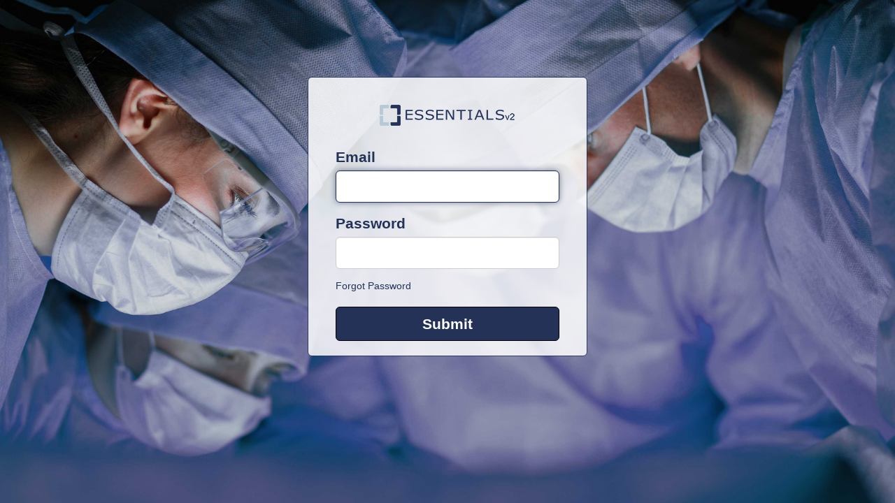

--- FILE ---
content_type: text/html; charset=utf-8
request_url: https://contactus.surgerypartners.com/Shell/SignIn
body_size: 5728
content:
<!DOCTYPE html>

<title></title>
<html>

<head>
    <meta name="theme-color" content="#ffffff">
    <meta charset="utf-8" />
    <meta lang="en" />
    <meta name="viewport" content="width=device-width">
    <meta name="msapplication-config" content="/Content/favicon/shell/browserconfig.xml">
    <meta name="theme-color" content="#ffffff">


    <!--deployment-section linked-assets-favicon {-->
        <link rel="icon" type="image/png" sizes="32x32" href="/Content/favicon/shell/favicon-32x32-20230414120404264000.png">
        <link rel="icon" type="image/png" sizes="16x16" href="/Content/favicon/shell/favicon-16x16-20230414120404264000.png">
        <link rel="manifest" href="/Content/favicon/shell/manifest-20230414120404264000.json">
        <link rel="mask-icon" href="/Content/favicon/shell/safari-pinned-tab-20230414120404264000.svg" color="#5bbad5">
        <link rel="shortcut icon" href="/Content/favicon/shell/favicon-2-20230414120404264000.ico">
    <!--}-->

    <!--deployment-section linked-assets-shell {-->
    <link href="https://fonts.googleapis.com/css?family=Open+Sans" rel="stylesheet">
    <link href="/Content/style/shell/animate.min-20230414120404264000.css" rel="stylesheet" />
    <link href="/Content/style/shell/bootstrap.min-20230414120404264000.css" rel="stylesheet" />
    <link href="/Content/style/shell/font-awesome.min-20230414120404264000.css" rel="stylesheet" />
    <link href="/Content/style/shell/toastr.min-20230414120404264000.css" rel="stylesheet" />
    <link href="/Content/style/shell/essentials.min-20230414120404264000.css" rel="stylesheet" />
    <link href="/Content/style/shell/shell.min-20230414120404264000.css" rel="stylesheet" />
    <link href="/Content/style/shell/shell-webpack-styles-20230414120404264000.css" rel="stylesheet" />
    <!--}-->

    
    <link href="/Content/style/shell/sign-in.min.css" rel="stylesheet" />

</head>
<body>
    <span id="top-of-page" class="shell-section"></span>



    <div id="shell-header" class="shell-section">
        <div class="container-fluid" id="shell-header-top">
            <div>

                            </div>
        </div>
        

    </div>
    
    <div id="body-content" class="container-fluid">
        

<div id="sign-in-page">
    <div id="background-overlay"></div>
    <div id="inner-page">
        <div id="logo">
            <a href="/">
                <img src="/Content/images/shell/essentials-logo-v3.png" />
            </a>
        </div>

<form action="/Shell/SignIn" method="post">                <div class="form-group form-group-lg">
                    <label class="shell-large-label" for="sign-in-user">Email</label>
                    <input id="sign-in-user" class="form-control" required name="username" type="email" autofocus="" />
                </div>
                <div class="form-group form-group-lg">
                    <label class="shell-large-label">
                        Password
                    </label>
                    <input class="form-control" required name="password" type="password" />
                </div>
                <div><a href="/Shell/ResetPassword">Forgot Password</a></div>
                <button id="sign-in-btn"
                        type="submit"
                        value="Sign In"
                        class="btn btn-lg btn-block btn-default">
                    Submit
                </button>
</form>    </div>
</div>



    </div>

    <div id="scroll-to-top-button-fixed" class="shell-section">
        <div class="container-fluid">
            <button id="scroll-to-top-button" class="animated" title="Go to top"><i class="fa fa-angle-up fa-2x" aria-hidden="true"></i></button>
        </div>
    </div>
    
    <div class="shell modal fade shell-section" id="tracing-modal" tabindex="-1" role="dialog" aria-labelledby="tracingModal">
    <div class="modal-dialog modal-lg" role="document">
        <div class="modal-content">
            <div class="modal-header">
                <div id="trace-buttons">
                    <button class="btn-download-trace btn btn-default">Download</button>
                    <button class="btn-clear-trace btn btn-default">Clear</button>
                    <button class="btn btn-default" data-dismiss="modal">Dismiss</button>
                </div>
                <div id="header-and-close">
                    <button type="button" class="close" data-dismiss="modal" aria-label="Close"><span aria-hidden="true">&times;</span></button>
                    <h3 class="modal-title">Tracing</h3>
                </div>
            </div>
            <div class="modal-body">
                <div id="trace-message-stack">
 
                </div>
            </div>
        </div>
    </div>
</div>
    

    


    <!--deployment-section scripts{-->
    <script src="/node_modules/jquery/dist/jquery.min-20230414120404264000.js"></script>
    <script src="/node_modules/bootstrap/dist/js/bootstrap.min-20230414120404264000.js"></script>
    <script src="/node_modules/jquery-scroll-lock/dist/jquery-scrollLock.min-20230414120404264000.js"></script>
    <script src="/node_modules/tether/dist/js/tether.min-20230414120404264000.js"></script>
    <script src="/node_modules/js-cookie/src/js.cookie-20230414120404264000.js"></script>
    <script src="/node_modules/toastr/toastr-20230414120404264000.js"></script>
    <script src="/Scripts/shell/webpack-output/shell-bundle-20230414120404264000.js"></script>
    <!--}-->

    
    <script type="text/javascript">
        $("#sign-out").on("click", function (e) {
            e.preventDefault();
            window.location.href = "/Shell/SignOut";
        });
    </script>

</body>
</html>

--- FILE ---
content_type: text/css
request_url: https://contactus.surgerypartners.com/Content/style/shell/essentials.min-20230414120404264000.css
body_size: 1258
content:
.temporary-link{text-decoration:none;color:#243257;position:fixed;bottom:0;right:0;}h1,h2,h3,h4,h5,h6{color:#243257;}.text-muted{color:#262626;}.badge{background:#243257 !important;color:#fff !important;}blockquote footer,blockquote small,blockquote .small,.form-control{color:#000;}.dropdown-menu>li>a{color:#000;}.nav-tabs>li.active>a,.nav-tabs>li.active>a:hover,.nav-tabs>li.active>a:focus .text-muted{color:#000;}.breadcrumb>.active{color:#000;}.nav>li.disabled>a{color:#262626;}.pagination>li>a:hover,.pagination>li>a:focus,.pagination>li>span:hover{color:#fff;background-color:#243257;border-color:#243257;}.pagination>.disabled>span,.pagination>.disabled>span:hover,.pagination>.disabled>span:focus,.pagination>.disabled>a,.pagination>.disabled>a:hover,.pagination>.disabled>a:focus,.pager .disabled>a,.pager .disabled>a:hover,.pager .disabled>a:focus,.pager .disabled>span{color:#262626;}.panel-title{color:#fff;}.pager li>a:hover,.pager li>a:focus .cta-block,.nav-tabs>li>a:hover,.nav>li>a:hover,.nav>li>a:focus,.nav .open>a,.nav .open>a:hover,.nav .open>a:focus{color:#fff;background-color:#243257;}.input-group-addon{color:#fff;}.action-blocks{color:#fff;background:#243257;font-size:90px;display:block;text-align:center;padding:15px 0;overflow:hidden;}.capitalize:first-letter {text-transform:uppercase;}.modal-header{color:#fff;}.modal-title{color:#fff;}.modal-body{background:#fff;}.modal .close{color:#fff;opacity:.5;text-shadow:none;}.modal .close:hover,.modal .close:active{opacity:1;text-shadow:none;}.modal-header{border-radius:5px 5px 0 0;}.alert-warning .close,.alert-danger .close,.alert-success .close,.alert-info .close{opacity:.5;text-shadow:none;}.alert-warning .close:hover,.alert-danger .close:hover,.alert-success .close:hover,.alert-info .close:hover,.alert-warning .close:active,.alert-danger .close:active,.alert-success .close:active,.alert-info .close:active{opacity:1;}.alert-warning .close,.alert-danger .close,.alert-success .close,.alert-info .close{color:#fff;}.gutter-20.row{margin-right:-10px;margin-left:-10px;}.gutter-20>[class^="col-"],.gutter-20>[class^=" col-"]{padding-right:10px;padding-left:10px;}.gutter-10.row{margin-right:-5px;margin-left:-5px;}.gutter-10>[class^="col-"],.gutter-10>[class^=" col-"]{padding-right:5px;padding-left:5px;}.gutter-0.row{margin-right:0;margin-left:0;}.gutter-0>[class^="col-"],.gutter-0>[class^=" col-"]{padding-right:0;padding-left:0;}@font-face{font-family:'essentials';src:url("/fonts/Shell/essentials.eot?q421nq");src:url("/fonts/Shell/essentials.eot?q421nq#iefix") format("embedded-opentype"),url("/fonts/Shell/essentials.ttf?q421nq") format("truetype"),url("/fonts/Shell/essentials.woff?q421nq") format("woff"),url("/fonts/Shell/essentials.svg?q421nq#essentials") format("svg");font-weight:normal;font-style:normal;}[class^="icon-"],[class*=" icon-"]{font-family:'essentials' !important;speak:none;font-style:normal;font-weight:normal;font-variant:normal;text-transform:none;line-height:1;-webkit-font-smoothing:antialiased;-moz-osx-font-smoothing:grayscale;}.icon-cogs2:before{content:"";}.icon-chart:before{content:"";}.icon-chart2:before{content:"";}.icon-chart3:before{content:"";}.icon-direction:before{content:"";}.icon-trashcan:before{content:"";}.icon-locked:before{content:"";}.icon-unlocked2:before{content:"";}.icon-tools:before{content:"";}.icon-stats:before{content:"";}.icon-profile:before{content:"";}.icon-profile2:before{content:"";}.icon-dollar:before{content:"";}.icon-coins:before{content:"";}.icon-shipping:before{content:"";}.icon-essentials:before{content:"";}.icon-footnote:before{content:"";}.icon-titan:before{content:"";}.icon-pulse:before{content:"";}.icon-corporate-building:before{content:"";}.icon-fire-truck:before{content:"";}.icon-stop-sign:before{content:"";}.icon-question-person:before{content:"";}.icon-truck:before{content:"";}.icon-money-safe:before{content:"";}.icon-user:before{content:"";}.icon-small-group:before{content:"";}.icon-sitting-stack:before{content:"";}.icon-large-group:before{content:"";}.icon-spotlights:before{content:"";}.icon-surgery-partners:before{content:"";}.icon-facility-building:before{content:"";}.icon-data:before{content:"";}.icon-calendar:before{content:"";}.icon-people:before{content:"";}.icon-file-empty:before{content:"";}.icon-files-empty:before{content:"";}.icon-folder:before{content:"";}.icon-folder-open:before{content:"";}.icon-folder-plus:before{content:"";}.icon-folder-minus:before{content:"";}.icon-box-add:before{content:"";}.icon-box-remove:before{content:"";}.icon-database:before{content:"";}.icon-bubbles:before{content:"";}.icon-user2:before{content:"";}.icon-search:before{content:"";}.icon-lock:before{content:"";}.icon-unlocked:before{content:"";}.icon-cog:before{content:"";}.icon-cogs:before{content:"";}.icon-stats-dots:before{content:"";}.icon-stats-bars:before{content:"";}.icon-briefcase:before{content:"";}.icon-earth:before{content:"";}.icon-link:before{content:"";}.icon-flag:before{content:"";}.icon-attachment:before{content:"";}.icon-plus:before{content:"";}.icon-minus:before{content:"";}.icon-cross:before{content:"";}.icon-checkmark:before{content:"";}

--- FILE ---
content_type: text/css
request_url: https://contactus.surgerypartners.com/Content/style/shell/shell.min-20230414120404264000.css
body_size: 3274
content:
#shell-header.shell-section{border:0;z-index:1000;margin-bottom:0;min-height:0;}#shell-header.shell-section #essentials-mobile-menu{display:none;height:0;overflow:hidden;}#shell-header.shell-section #mobile-menu-toggle-container{display:none;}#shell-header.shell-section .login-form{padding:10px 20px;background:#fff;margin:-5px 0;border-radius:4px;}#shell-header.shell-section #shell-user-btn,#shell-header.shell-section #btn-show-trace{padding:6px 12px;transition:all .75s ease 0s;}#shell-header.shell-section #btn-show-trace-toggle{padding:6px 8px;transition:all .75s ease 0s;}#shell-header.shell-section #shell-header-top{margin:0 auto;padding:0;}#shell-header.shell-section #shell-header-top>div{margin:0 15px;height:70px;position:relative;}#shell-header.shell-section #shell-header-top #impersonated-display-name-for-header{color:#ff6a00;}#shell-header.shell-section #shell-header-top #sp-logo{position:absolute;bottom:10px;left:0;}#shell-header.shell-section #shell-header-top #shell-header-actions-container{position:absolute;bottom:10px;right:0;}#shell-header.shell-section #shell-header-top #shell-header-actions-container>div{margin-left:5px;}#shell-header.shell-section #shell-header-top #shell-user-display-name{position:absolute;top:0;width:100%;margin-top:5px;}#shell-header.shell-section #shell-header-top #shell-user-display-name #display-name{float:right;}#shell-header.shell-section #shell-header-top #shell-user-display-name #impersonated-name{float:right;margin-left:10px;}#shell-header.shell-section #shell-header-top #menu-sign-out{padding:10px 20px;background:#fff;}#shell-header.shell-section #shell-header-top #menu-sign-out:hover,#shell-header.shell-section #shell-header-top #menu-sign-out:active{background:#243257;color:#fff;transition:all .25s ease 0s;}#shell-header.shell-section #shell-header-top .user-menu-option{padding:10px 20px;background:#fff;}#shell-header.shell-section #shell-header-top .user-menu-option:hover,#shell-header.shell-section #shell-header-top .user-menu-option:active{background:#243257;color:#fff;transition:all .25s ease 0s;}#shell-header.shell-section #shell-header-top .dropdown{z-index:1010;}#shell-header.shell-section #shell-header-top .dropdown .dropdown-menu{background-color:#243257;border-radius:4px;box-shadow:none;margin-top:10px;width:300px;border:1px solid #1d2845;}#shell-header.shell-section #shell-header-top .dropdown .dropdown-menu:before{content:"";border-bottom:10px solid #243257;border-right:10px solid transparent;border-left:10px solid transparent;position:absolute;top:-10px;right:10px;z-index:1011;}#shell-header.shell-section #shell-header-top .dropdown .dropdown-menu:after{content:"";border-bottom:0;border-right:12px solid transparent;border-left:12px solid transparent;position:absolute;top:-12px;right:8px;z-index:1010;}#shell-header.shell-section #shell-header-top .dropdown .dropdown-menu .panel{border-radius:0;border-width:0;margin-top:5px;margin-bottom:0;}#shell-header.shell-section #shell-header-top .dropdown .dropdown-menu .panel-heading{border-radius:0;background-color:#243257;border-color:#243257;color:#fff;}#shell-header.shell-section #shell-header-top .dropdown .dropdown-menu .panel-body{position:relative;background:#fff;}#shell-header.shell-section #shell-header-top>div{padding:0;}#shell-header.shell-section #shell-header-top #shell-user-btn.is-impersonated{background:#0e1321;}#shell-header.shell-section #shell-header-bottom{position:absolute;border:0;left:0;right:0;overflow:visible;z-index:1001;}#shell-header.shell-section #shell-header-bottom a,#shell-header.shell-section #shell-header-bottom a:visited{color:#243257;}#shell-header.shell-section #shell-header-bottom a.menu-item-header:active,#shell-header.shell-section #shell-header-bottom a.menu-item-header:hover{color:#243257;}#shell-header.shell-section #shell-header-bottom #essentials-menu-for-mouse-container{background-color:#fff;}#shell-header.shell-section #shell-header-bottom #essentials-menu-for-mouse{padding:0 15px;white-space:nowrap;background-color:#fff;}#shell-header.shell-section #shell-header-bottom #essentials-menu-for-mouse #btn-essentials-menu-filter{border-width:0 1px;border-radius:0;background:transparent;border:0;border-top-width:0;color:#243257;z-index:1000;height:29px;}#shell-header.shell-section #shell-header-bottom #essentials-menu-for-mouse #btn-essentials-menu-filter:hover{background:#b6c9d4;border-top:0;color:#06090f;}#shell-header.shell-section #shell-header-bottom #essentials-menu-for-mouse.show-mobile-menu{display:none;}#shell-header.shell-section #shell-header-bottom #essentials-menu-for-mouse .menu-item{position:relative;display:inline-block;text-align:left;}#shell-header.shell-section #shell-header-bottom #essentials-menu-for-mouse .menu-item .contents .group-menu-name-with-icon{margin-left:5px;display:inline-block;}#shell-header.shell-section #shell-header-bottom #essentials-menu-for-mouse .menu-item .contents .group-menu-name-with-icon:first-child{text-transform:uppercase;}#shell-header.shell-section #shell-header-bottom #essentials-menu-for-mouse .menu-item .highlight-menu-item{color:#fff;background:#243257;transition:all .25s ease 0s;}#shell-header.shell-section #shell-header-bottom #essentials-menu-for-mouse .menu-item .menu-item-header{display:inline-block;width:100%;}#shell-header.shell-section #shell-header-bottom #essentials-menu-for-mouse .menu-item .menu-item-header .contents{padding:5px;display:inline-block;width:100%;}#shell-header.shell-section #shell-header-bottom #essentials-menu-for-mouse .menu-item .menu-item-header:not(.manually-added-item){cursor:default;}#shell-header.shell-section #shell-header-bottom #essentials-menu-for-mouse .menu-item .menu-item-details{position:absolute;top:100%;width:250px;background-color:transparent;margin-left:-5px;white-space:normal;}#shell-header.shell-section #shell-header-bottom #essentials-menu-for-mouse .menu-item .menu-item-details a{display:inline-block;color:#fff;width:100%;}#shell-header.shell-section #shell-header-bottom #essentials-menu-for-mouse .menu-item .menu-item-details a .contents{background:#243257;padding:5px;display:inline-block;width:100%;}#shell-header.shell-section #shell-header-bottom #essentials-menu-for-mouse .menu-item .menu-item-details a :hover,#shell-header.shell-section #shell-header-bottom #essentials-menu-for-mouse .menu-item .menu-item-details a :active{background:#3a518d;color:#fff;transition:all .25s ease 0s;}#shell-header.shell-section #shell-header-bottom #essentials-menu-for-mouse .menu-item:not(:first-child){margin-left:10px;}#shell-header.shell-section #shell-header-bottom #essentials-menu-for-mouse .menu-item-details{border-top:1px solid #243257;}#shell-header.shell-section #environment-name{position:absolute;margin:auto 30%;width:40%;top:5px;text-align:center;z-index:1100;color:#ff6a00;}#shell-header.shell-section #shell-module-name{position:absolute;margin:auto 30%;width:40%;text-align:center;bottom:15px;}#shell-header.shell-section #shell-header-horizontal-divider{background:#243257;}#shell-header.shell-section #shell-header-horizontal-divider>DIV{width:700px;height:1px;margin:auto auto;}.shell-section#essentials-menu-filter .fa-ban{display:none;}.shell-section#essentials-menu-filter .menu-item-header-container{border-top:1px solid #b6c9d4;}.shell-section#essentials-menu-filter #menu-filter-collapse-all,.shell-section#essentials-menu-filter #menu-filter-expand-all,.shell-section#essentials-menu-filter #menu-filter-cancel-in-header{width:60px;}.shell-section#essentials-menu-filter #menu-filter-collapse-all,.shell-section#essentials-menu-filter #menu-filter-expand-all{margin-right:15px;}.shell-section#essentials-menu-filter .menu-item,.shell-section#essentials-menu-filter .menu-sub-item{cursor:pointer;}.shell-section#essentials-menu-filter .menu-item .contents,.shell-section#essentials-menu-filter .menu-sub-item .contents{padding-top:5px;}.shell-section#essentials-menu-filter a{text-decoration:none;}.shell-section#essentials-menu-filter .capitalize{display:inline-block;}.shell-section#essentials-menu-filter .capitalize :first-letter {text-transform:uppercase;}.shell-section#essentials-menu-filter .modal-dialog{min-width:400px;max-width:700px;}.shell-section#essentials-menu-filter .modal-body{max-height:400px;overflow:auto;}.shell-section#essentials-menu-filter .menu-item-header-container{height:50px;padding:5px 5px 0 5px;}.shell-section#essentials-menu-filter .menu-item-header-container:hover{background-color:#7e92c9;}.shell-section#essentials-menu-filter .menu-item-header-container .hide-from-menu{background-color:#33477b;}.shell-section#essentials-menu-filter .menu-item-header-container .menu-item-header{float:left;}.shell-section#essentials-menu-filter .menu-item-header-container .menu-item-header .group-menu-name-with-icon{margin-left:5px;}.shell-section#essentials-menu-filter .menu-item-header-container .menu-item-actions{float:right;}.shell-section#essentials-menu-filter .menu-item-header-container .menu-item-actions .menu-item-visibility{display:inline-block;margin-right:10px;}.shell-section#essentials-menu-filter .menu-item-header-container .menu-item-actions .menu-item-visibility.highlight-icon.fa-eye{color:#b6c9d4;}.shell-section#essentials-menu-filter .menu-item-details .menu-sub-item{padding:5px 5px 5px 30px;height:50px;}.shell-section#essentials-menu-filter .menu-item-details .menu-sub-item a{float:left;}.shell-section#essentials-menu-filter .menu-item-details .menu-sub-item:hover{background-color:#7e92c9;}.shell-section#essentials-menu-filter .menu-item-details .menu-sub-item .menu-item-actions{float:right;}.shell-section#essentials-menu-filter .menu-item-details .menu-sub-item .menu-item-actions a{display:inline-block;margin-right:20px;border:1px solid #243257;margin-top:2px;border-radius:6px;padding:5px 25px;}.shell-section#essentials-menu-filter .menu-item-details .menu-sub-item .toggle i.fa-eye{color:#b6c9d4;}.shell-section#essentials-menu-filter .menu-item-filter-actions{padding-top:10px;text-align:right;}@media(max-width:768px){#shell-header.shell-section{border:0;position:static;}#shell-header.shell-section #mobile-menu-toggle-container{display:inline-block;}#shell-header.shell-section #essentials-mobile-menu{position:relative;background:#243257;z-index:10006;color:#fff;margin:0;width:100%;display:block;padding:0;}#shell-header.shell-section #essentials-mobile-menu #essentials-mobile-menu-inner-wrapper{padding:0;}#shell-header.shell-section #essentials-mobile-menu a,#shell-header.shell-section #essentials-mobile-menu a:active,#shell-header.shell-section #essentials-mobile-menu a:visited,#shell-header.shell-section #essentials-mobile-menu a:hover{color:#fff;}#shell-header.shell-section #essentials-mobile-menu #menu-sign-out-item,#shell-header.shell-section #essentials-mobile-menu #menu-sign-in-item{display:block;padding:0;border:1px solid #b6c9d4;border-width:0 0 1px 0;}#shell-header.shell-section #essentials-mobile-menu #menu-sign-out-item .user-info,#shell-header.shell-section #essentials-mobile-menu #menu-sign-in-item .user-info{padding:15px 0 0 15px;}#shell-header.shell-section #essentials-mobile-menu #menu-sign-out-item a,#shell-header.shell-section #essentials-mobile-menu #menu-sign-in-item a{display:block;text-decoration:none;padding:15px;}#shell-header.shell-section #essentials-mobile-menu #menu-sign-out-item a .contents,#shell-header.shell-section #essentials-mobile-menu #menu-sign-in-item a .contents{display:block;}#shell-header.shell-section #essentials-mobile-menu #menu-sign-out-item a .contents .group-menu-name-with-icon,#shell-header.shell-section #essentials-mobile-menu #menu-sign-in-item a .contents .group-menu-name-with-icon{margin:0 5px;}#shell-header.shell-section #essentials-mobile-menu #menu-sign-out-item a i,#shell-header.shell-section #essentials-mobile-menu #menu-sign-in-item a i{margin-top:.25em;}#shell-header.shell-section #essentials-mobile-menu #menu-sign-out-item a:hover,#shell-header.shell-section #essentials-mobile-menu #menu-sign-out-item a:active,#shell-header.shell-section #essentials-mobile-menu #menu-sign-in-item a:hover,#shell-header.shell-section #essentials-mobile-menu #menu-sign-in-item a:active{background:#0e1321;transition:all .5s;}#shell-header.shell-section #essentials-mobile-menu #menu-sign-in-item{font-size:1.5em;}#shell-header.shell-section #essentials-mobile-menu .menu-item{padding:0;position:static;display:inline;border:1px solid #b6c9d4;border-width:0 0 1px 0;}#shell-header.shell-section #essentials-mobile-menu .menu-item a{text-decoration:none;padding:5px;margin:0;display:block;}#shell-header.shell-section #essentials-mobile-menu .menu-item a .group-menu-name-with-icon:first-letter {text-transform:uppercase;}#shell-header.shell-section #essentials-mobile-menu .menu-item .contents{padding:10px;display:block;}#shell-header.shell-section #essentials-mobile-menu .menu-item .user-info{display:block;color:#fff;padding:5px 0 0 20px;}#shell-header.shell-section #essentials-mobile-menu .menu-item .user-info label{font-weight:normal;}#shell-header.shell-section #essentials-mobile-menu .menu-item:hover{background:#0e1321;transition:all .25s ease 0s;}#shell-header.shell-section #essentials-mobile-menu .menu-item .group-menu-name-with-icon{display:inline-block;margin-left:5px;}#shell-header.shell-section #essentials-mobile-menu .menu-item-details.open .menu-sub-item-container{height:auto;overflow-x:hidden;}#shell-header.shell-section #essentials-mobile-menu .menu-item-details .contents{height:auto;}#shell-header.shell-section #essentials-mobile-menu .menu-item:last-of-type{border-bottom-width:0;}#shell-header.shell-section #essentials-mobile-menu .menu-item:hover,#shell-header.shell-section #essentials-mobile-menu .menu-item.open{background:#0e1321;background-color:#0e1321;}#shell-header.shell-section #essentials-mobile-menu .menu-item.open>a{text-decoration:none;}#shell-header.shell-section #essentials-mobile-menu .menu-item-details.link-bank a{display:block;}#shell-header.shell-section #essentials-mobile-menu .menu-item-details.link-bank a .contents{padding:8px;padding-left:30px;}#shell-header.shell-section #essentials-mobile-menu .menu-item-details.link-bank a:hover{padding-left:7px;transition:all .25s ease .05s;}#shell-header.shell-section #essentials-mobile-menu .menu-item-details{overflow:hidden;height:0;background:#243257;width:100%;transition:all .25s ease .05s;margin:0;padding:0;background-color:#6c83c2;}#shell-header.shell-section #essentials-mobile-menu .menu-item-details div[class*=col-]{border:1px solid #243257;border-width:0 1px 1px 0;}#shell-header.shell-section #essentials-mobile-menu .menu-item-details.link-bank div[class*=col-]{padding:0;}#shell-header.shell-section #essentials-mobile-menu .menu-item-details.link-bank>a{padding:5px 5px 5px 15px;display:inline-block;margin:0;}#shell-header.shell-section #essentials-mobile-menu .menu-item-details.link-bank>a:hover{background-color:#0e1321;}#shell-header.shell-section #essentials-mobile-menu .menu-item-details .menu-sub-item-container div[class*=col-]{border:0;}#shell-header.shell-section #essentials-mobile-menu .menu-item-details.open{transition:all .25s ease .05s;max-height:none;height:auto;}#shell-header.shell-section #essentials-mobile-menu .menu-item-details.open .menu-sub-item-container{overflow-x:auto;}#shell-header.shell-section #essentials-mobile-menu .menu-item-details.open .menu-item-details-top-menu-item-name{opacity:1;transition:all 1s ease 0s;}#shell-header.shell-section #essentials-mobile-menu .menu-item-details-top-border{height:1px;background-color:#b6c9d4;}#shell-header.shell-section #essentials-mobile-menu .menu-item-details-top-menu-item-name{display:none;color:#fff;padding:5px 0;opacity:0;font-size:1.5em;text-align:center;}#shell-header.shell-section #essentials-mobile-menu .menu-item-details-top-menu-item-name>.name-text:first-letter {text-transform:uppercase;}#shell-header.shell-section #essentials-mobile-menu .menu-item-details.link-bank div[class*=col-]:nth-child(odd){background:#2b3c69;}#shell-header.shell-section #essentials-mobile-menu .menu-item-details.link-bank div[class*=col-]:nth-child(even){background:#33477b;}#shell-header.shell-section #essentials-mobile-menu .menu-item-details.link-bank div[class*=col-] a:first-letter {text-transform:uppercase;}#shell-header.shell-section #essentials-mobile-menu .menu-item-details.link-bank div[class*=col-]:hover{background:#0e1321;transition:all 1s ease 0s;}#shell-header.shell-section #environment-name{position:fixed;top:auto;bottom:0;display:block;background:#243257;width:100%;margin:auto auto;padding:0;left:0;right:0;}#shell-header.shell-section #shell-header-horizontal-divider>DIV{width:100%;height:1px;margin:auto auto;}#shell-header.shell-section #shell-header-top>div{margin:0 15px;height:60px;}#shell-header.shell-section #shell-header-top .dropdown{display:none;}#shell-header.shell-section #shell-header-top #shell-user-display-name #impersonated-name,#shell-header.shell-section #shell-header-top #shell-user-display-name #display-name{display:none;}#shell-header.shell-section #shell-header-top #shell-module-name{color:#fff;background:#243257;top:100%;left:0;right:0;margin:auto;bottom:auto;width:90%;padding:5px;margin-top:1px;border-radius:0 0 6px 6px;}#shell-header.shell-section #shell-header-bottom{padding:0;}#shell-header.shell-section #shell-header-bottom #essentials-menu-for-mouse{display:none;}}@media(max-width:599px){.shell-section#essentials-menu-filter.modal{padding:0 !important;}.shell-section#essentials-menu-filter .menu-item-details{padding:0 15px 35px 15px;}.shell-section#essentials-menu-filter .menu-item-details .menu-sub-item{padding:0 0 10px 0;height:auto;}.shell-section#essentials-menu-filter .menu-item-details .menu-sub-item:hover{background:none;}.shell-section#essentials-menu-filter .menu-item-details .menu-sub-item a.menu-sub-item-header{display:block;float:none;margin:0 0 10px 0;}.shell-section#essentials-menu-filter .menu-item-details .menu-sub-item a.menu-sub-item-header .contents{text-align:right;}.shell-section#essentials-menu-filter .menu-item-details .menu-sub-item .menu-item-actions{float:none;text-align:center;}.shell-section#essentials-menu-filter .menu-item-details .menu-sub-item .menu-item-actions .goto-link{width:45%;text-align:center;}.shell-section#essentials-menu-filter .menu-item-details .menu-sub-item .menu-item-actions .toggle{width:45%;text-align:center;}.shell-section#essentials-menu-filter .menu-item-filter-actions{text-align:center;}.shell-section#essentials-menu-filter .menu-item-filter-actions button{margin-bottom:10px;width:90%;}.shell-section#essentials-menu-filter .modal-dialog{max-width:none;min-width:unset;width:100%;margin:0;}.shell-section#essentials-menu-filter .modal-content{border-width:0;}.shell-section#essentials-menu-filter .modal-body{overflow:auto;max-height:none;}.shell-section#essentials-menu-filter #menu-filter-collapse-all,.shell-section#essentials-menu-filter #menu-filter-expand-all,.shell-section#essentials-menu-filter #menu-filter-cancel-in-header{width:auto;}}.shell-section #impersonation-form #filter-box-list{margin-top:10px;}.shell-section #impersonation-form #impersonated-display-name{color:#ff6a00;}.shell-section #impersonation-form #search-results{position:relative;max-height:200px;overflow-x:hidden;overflow-y:auto;position:absolute;width:calc(100% - 30px);}.shell-section #impersonation-form #last-and-first-name{width:100%;padding:10px;}.shell-section #impersonation-form .list-group-item{cursor:pointer;}.shell-section #impersonation-form .list-group .list-group-item:first-child,.shell-section #impersonation-form .list-group .list-group-item:last-child{border-radius:0;}html{-ms-overflow-style:scrollbar;}.container-fluid{max-width:1500px;}body{margin-bottom:100px;}#body-content{padding:45px 15px 15px 15px;}#body-content>.container-fluid{padding:0;}.shell-section .shell-large-label{font-size:1.25em;}.shell-section .error-wrap{width:100%;margin:auto;margin-top:20px;padding:50px 15px;position:relative;border-radius:30px;}.shell-section #btn-sign-out{float:right;}@media(max-width:768px){body{margin-top:0 !important;}.shell-section #btn-sign-out{display:block;float:none;width:95%;margin:auto auto;padding:10px;font-size:1.5em;}}.shell-section#scroll-to-top-button-fixed{position:fixed;bottom:0;width:100%;z-index:1000;}.shell-section#scroll-to-top-button-fixed>.container-fluid{position:relative;}.shell-section #scroll-to-top-button:hover{background-color:#0e1321;transition:all .3s ease 0s;}.shell-section #scroll-to-top-button{display:none;position:fixed;bottom:20px;right:30px;z-index:99;border:none;outline:none;background-color:#243257;color:#fff;cursor:pointer;padding:8px 15px;border-radius:10px;-moz-animation-duration:.3s;-webkit-animation-duration:.3s;}.shell-section .slider{position:absolute;cursor:pointer;top:0;left:0;right:0;bottom:0;background-color:#ccc;-webkit-transition:.4s;transition:.4s;}.shell-section .slider:before{position:absolute;content:"";height:26px;width:26px;left:4px;bottom:4px;background-color:#fff;-webkit-transition:.4s;transition:.4s;}.shell-section input:checked+.slider,.shell-section input:focus+.slider{background-color:#243257;}.shell-section input:checked+.slider:before{-webkit-transform:translateX(26px);-ms-transform:translateX(26px);transform:translateX(26px);}.shell-section .slider.round{border-radius:34px;}.shell-section .slider.round:before{border-radius:50%;}.shell-section #trace-message-stack .trace-message{margin-bottom:30px;}.shell-section #trace-message-stack .message-text-title{font-weight:bold;}.shell-section #trace-message-stack .title{color:#000;font-weight:bold;}.shell-section #trace-message-stack .entry-time,.shell-section #trace-message-stack .view-details,.shell-section #trace-message-stack .technical-details{margin-left:10px;}.shell-section #trace-message-stack .view-details a{margin-right:15px;cursor:pointer;}.shell-section #trace-message-stack .technical-details label:not(:first-child){margin-left:10px;}.shell-section #trace-message-stack .technical-details label{margin-right:5px;}.shell-section #trace-message-stack .entry-time{color:#000;opacity:.7;}.shell-section #trace-message-stack .message-text{white-space:pre-wrap;display:none;}.shell-section #btn-show-trace:not([disabled]){background:#0e1321;}.shell-section #tracing-menu #add-filter{margin-top:10px;}.shell-section .switch{position:relative;display:inline-block;width:60px;height:34px;}.shell-section .switch input{display:none;}.shell-section #filter-box-list{max-height:300px;overflow-y:auto;}.shell-section #add-filter{cursor:pointer;font-weight:bold;}.shell-section #add-filter-label{display:none;margin-top:15px;}#tracing-modal.shell-section>.modal-dialog>.modal-content{width:100%;border-radius:6px 6px 0 0;}#tracing-modal.shell-section>.modal-dialog>.modal-content>.modal-header>#trace-buttons{position:absolute;width:80%;margin:0 10% 0 10%;text-align:center;}#tracing-modal.shell-section>.modal-dialog>.modal-content>.modal-body{height:80vh;padding:0;}#tracing-modal.shell-section>.modal-dialog>.modal-content>.modal-body>div{height:100%;overflow-y:auto;padding:10px 15px;}#tracing-modal.shell-section>.modal-dialog>.modal-content>.modal-body .message-text{margin-left:10px;}#tracing-modal.shell-section>.modal-dialog>.modal-content>.modal-body .sql-procedure-call-container{height:1px;width:100%;opacity:0;border:0;padding:0;margin:0;}#tracing-modal.shell-section>.modal-dialog>.modal-content>.modal-body .btn-copy-sql{display:block;margin-bottom:10px;margin-left:10px;}@media(max-width:768px){#tracing-modal.shell-section{width:100%;}#tracing-modal.shell-section .modal-dialog{width:80%;margin:5% 10% auto 10%;}#tracing-modal.shell-section .sql-procedure-call-container{height:5px;width:100%;opacity:0;}#tracing-modal.shell-section #trace-buttons .btn-warning{display:none;}}

--- FILE ---
content_type: text/css
request_url: https://contactus.surgerypartners.com/Content/style/shell/shell-webpack-styles-20230414120404264000.css
body_size: -217
content:
/*Left blank on purpose!*/


--- FILE ---
content_type: text/css
request_url: https://contactus.surgerypartners.com/Content/style/shell/sign-in.min.css
body_size: 365
content:
html,body{height:100%;width:100%;}body{background:url(/Content/images/shell/surgeons-v2.jpg) no-repeat center;background-size:cover;background-attachment:fixed;margin-bottom:0;}.navbar{display:none;}#sign-in-page{position:fixed;width:400px;height:400px;margin:0 auto 0 auto;left:0;right:0;top:50%;margin-top:-250px;}#inner-page{padding:40px;position:absolute;top:0;left:0;width:100%;height:100%;}#background-overlay{background-color:#fff;opacity:.85;position:absolute;width:100%;height:100%;border-radius:6px;border:1px solid #243257;}.login-form{padding:10px 20px;}.shell-large-label{color:#243257;font-size:1.5em;}#logo{text-align:center;margin-bottom:30px;}#sign-in-btn{margin-top:20px;}#sign-in-btn,.shell-large-label{font-size:1.5em;font-weight:bold;}#sign-in-error{position:absolute;top:-25px;width:300px;left:0;right:0;margin:auto auto;text-align:center;}#authenticated-user-prompt{text-align:center;font-size:1.5em;position:absolute;top:50%;left:0;right:0;margin:-70px auto 0 auto;}#authenticated-user-prompt input{margin-top:20px;padding:10px;font-weight:bold;}#scroll-to-top-button{display:none !important;}@media(max-width:800px) and (max-height:800px){body{background-image:url(/Content/images/shell/surgeons-portrait-v2.jpg);}}@media(max-width:420px),(max-height:420px){#sign-in-page{width:280px;height:320px;margin-top:-200px;}#inner-page{padding:10px;}#logo{margin-bottom:10px;}#sign-in-btn{margin-top:15px;}#sign-in-btn,.shell-large-label{font-size:1.5em;}#authenticated-user-prompt{font-size:1.5em;}#sign-in-error{position:absolute;top:100%;width:200px;left:0;right:0;margin:5px auto 0 auto;}}

--- FILE ---
content_type: application/javascript
request_url: https://contactus.surgerypartners.com/Scripts/shell/webpack-output/shell-bundle-20230414120404264000.js
body_size: 29062
content:
/******/ (function(modules) { // webpackBootstrap
/******/ 	// The module cache
/******/ 	var installedModules = {};
/******/
/******/ 	// The require function
/******/ 	function __webpack_require__(moduleId) {
/******/
/******/ 		// Check if module is in cache
/******/ 		if(installedModules[moduleId]) {
/******/ 			return installedModules[moduleId].exports;
/******/ 		}
/******/ 		// Create a new module (and put it into the cache)
/******/ 		var module = installedModules[moduleId] = {
/******/ 			i: moduleId,
/******/ 			l: false,
/******/ 			exports: {}
/******/ 		};
/******/
/******/ 		// Execute the module function
/******/ 		modules[moduleId].call(module.exports, module, module.exports, __webpack_require__);
/******/
/******/ 		// Flag the module as loaded
/******/ 		module.l = true;
/******/
/******/ 		// Return the exports of the module
/******/ 		return module.exports;
/******/ 	}
/******/
/******/
/******/ 	// expose the modules object (__webpack_modules__)
/******/ 	__webpack_require__.m = modules;
/******/
/******/ 	// expose the module cache
/******/ 	__webpack_require__.c = installedModules;
/******/
/******/ 	// define getter function for harmony exports
/******/ 	__webpack_require__.d = function(exports, name, getter) {
/******/ 		if(!__webpack_require__.o(exports, name)) {
/******/ 			Object.defineProperty(exports, name, {
/******/ 				configurable: false,
/******/ 				enumerable: true,
/******/ 				get: getter
/******/ 			});
/******/ 		}
/******/ 	};
/******/
/******/ 	// getDefaultExport function for compatibility with non-harmony modules
/******/ 	__webpack_require__.n = function(module) {
/******/ 		var getter = module && module.__esModule ?
/******/ 			function getDefault() { return module['default']; } :
/******/ 			function getModuleExports() { return module; };
/******/ 		__webpack_require__.d(getter, 'a', getter);
/******/ 		return getter;
/******/ 	};
/******/
/******/ 	// Object.prototype.hasOwnProperty.call
/******/ 	__webpack_require__.o = function(object, property) { return Object.prototype.hasOwnProperty.call(object, property); };
/******/
/******/ 	// __webpack_public_path__
/******/ 	__webpack_require__.p = "";
/******/
/******/ 	// Load entry module and return exports
/******/ 	return __webpack_require__(__webpack_require__.s = 6);
/******/ })
/************************************************************************/
/******/ ([
/* 0 */
/*!********************!*\
  !*** external "$" ***!
  \********************/
/*! dynamic exports provided */
/*! all exports used */
/***/ (function(module, exports) {

eval("module.exports = $;//# sourceURL=[module]\n//# sourceMappingURL=[data-uri]\n//# sourceURL=webpack-internal:///0\n");

/***/ }),
/* 1 */
/*!***************************************************!*\
  !*** ./Scripts/shell/svc-security-antiforgery.ts ***!
  \***************************************************/
/*! dynamic exports provided */
/*! all exports used */
/***/ (function(module, exports, __webpack_require__) {

"use strict";
eval("\r\nObject.defineProperty(exports, \"__esModule\", { value: true });\r\nexports.RefreshAntiForgeryToken = exports.GetAntiForgeryToken = exports.WireUpAntiForgeryTokenService = void 0;\r\nvar $ = __webpack_require__(/*! jquery */ 0);\r\nvar _antiForgeryToken = $(\"#antiforgery-token.shell-section\");\r\nvar _antiForgeryTokenRefreshInSeconds = 82800;\r\nfunction WireUpAntiForgeryTokenService() {\r\n    if (_antiForgeryToken.length > 0) {\r\n        var interval = _antiForgeryTokenRefreshInSeconds * 1000;\r\n        setInterval(function () { RefreshAntiForgeryToken(this); }, interval);\r\n    }\r\n}\r\nexports.WireUpAntiForgeryTokenService = WireUpAntiForgeryTokenService;\r\nfunction GetAntiForgeryToken() {\r\n    return _antiForgeryToken.val().toString();\r\n}\r\nexports.GetAntiForgeryToken = GetAntiForgeryToken;\r\nfunction RefreshAntiForgeryToken(parentObject) {\r\n    $.ajax({\r\n        type: \"GET\",\r\n        url: \"/shell/GetAntiForgeryToken\",\r\n        contentType: \"application/json; charset=utf-8\",\r\n        dataType: \"json\",\r\n        success: AntiForgeryTokenReceived\r\n    });\r\n    function AntiForgeryTokenReceived(response) {\r\n        _antiForgeryToken.val(response.Data.AntiForgeryToken);\r\n    }\r\n}\r\nexports.RefreshAntiForgeryToken = RefreshAntiForgeryToken;\r\n//# sourceURL=[module]\n//# sourceMappingURL=[data-uri]\n//# sourceURL=webpack-internal:///1\n");

/***/ }),
/* 2 */
/*!*******************************************!*\
  !*** ./Scripts/shell/svc-data-request.ts ***!
  \*******************************************/
/*! dynamic exports provided */
/*! all exports used */
/***/ (function(module, exports, __webpack_require__) {

"use strict";
eval("\r\nObject.defineProperty(exports, \"__esModule\", { value: true });\r\nexports.SetOnRequestSent = exports.OnRequestSent = exports.GetDataRequestService = void 0;\r\nvar $ = __webpack_require__(/*! jquery */ 0);\r\nvar jsCookie = __webpack_require__(/*! js-cookie */ 10);\r\nvar tracing = __webpack_require__(/*! ./shell-tracing */ 3);\r\nvar antiForgery = __webpack_require__(/*! ./svc-security-antiforgery */ 1);\r\nvar userMessaging = __webpack_require__(/*! ./svc-user-messaging */ 4);\r\nfunction GetDataRequestService() {\r\n    return new DataRequestService();\r\n}\r\nexports.GetDataRequestService = GetDataRequestService;\r\nfunction SetOnRequestSent(requestSent) {\r\n    exports.OnRequestSent = requestSent;\r\n}\r\nexports.SetOnRequestSent = SetOnRequestSent;\r\nvar DataRequestService = (function () {\r\n    function DataRequestService() {\r\n    }\r\n    DataRequestService.prototype.SendJsonRequest = function (type, url, success, error) {\r\n        this.SendJsonRequestWithData(type, url, null, success, error);\r\n    };\r\n    DataRequestService.prototype.SendJsonRequestWithData = function (type, url, data, success, error) {\r\n        this.SendJsonRequestWithDataVerbose(type, url, data, success, error, false);\r\n    };\r\n    DataRequestService.prototype.SendJsonRequestWithDataVerbose = function (type, url, data, success, error, withCredentials) {\r\n        if (exports.OnRequestSent) {\r\n            exports.OnRequestSent();\r\n        }\r\n        var dataString = '';\r\n        if (data) {\r\n            dataString = JSON.stringify(data);\r\n        }\r\n        $.ajax({\r\n            type: type,\r\n            url: url,\r\n            data: dataString,\r\n            contentType: \"application/json; charset=utf-8\",\r\n            dataType: \"json\",\r\n            beforeSend: function (request) {\r\n                var antiForgeryService = antiForgery.GetAntiForgeryToken();\r\n                request.setRequestHeader(\"AntiForgeryToken\", antiForgeryService);\r\n            },\r\n            xhrFields: {\r\n                withCredentials: withCredentials\r\n            },\r\n            success: successHandler,\r\n            error: errorHandler\r\n        });\r\n        function successHandler(response) {\r\n            tracing.HandleTraceData(response.Trace);\r\n            if (success) {\r\n                success(response.Data);\r\n            }\r\n        }\r\n        function errorHandler(jqXHR, textStatus, errorThrown) {\r\n            var isWindowRedirecting = false;\r\n            var jsonResponseHeader = jqXHR.getResponseHeader(\"X-Responded-JSON\");\r\n            if (jsonResponseHeader) {\r\n                var responseHeader = JSON.parse(jsonResponseHeader);\r\n                if (responseHeader) {\r\n                    if (responseHeader.status === 401) {\r\n                        isWindowRedirecting = true;\r\n                        window.location.href = \"/Shell/SignIn?ReturnUrl=\" + window.location.pathname;\r\n                    }\r\n                }\r\n            }\r\n            if (!isWindowRedirecting) {\r\n                var messagingService = userMessaging.GetUserMessagingService();\r\n                messagingService.SendMessage(new userMessaging.UserMessage(\"An error occurred trying to request information.  It has been logged and will be reviewed.\", userMessaging.MessageTypeOption.Error));\r\n                if (error) {\r\n                    error(jqXHR, textStatus, errorThrown);\r\n                }\r\n            }\r\n        }\r\n    };\r\n    DataRequestService.prototype.ReadCookie = function (name) {\r\n        var cookieText = jsCookie.get(name);\r\n        if (cookieText) {\r\n            if (cookieText.indexOf('=') > -1) {\r\n                var cookieObject = {};\r\n                var splitCookie = cookieText.split('&');\r\n                splitCookie.forEach(function (value, index) {\r\n                    var setting = value.split('=');\r\n                    cookieObject[setting[0]] = setting[1];\r\n                });\r\n                return cookieObject;\r\n            }\r\n            else {\r\n                return null;\r\n            }\r\n        }\r\n    };\r\n    return DataRequestService;\r\n}());\r\n//# sourceURL=[module]\n//# sourceMappingURL=[data-uri]\n//# sourceURL=webpack-internal:///2\n");

/***/ }),
/* 3 */
/*!****************************************!*\
  !*** ./Scripts/shell/shell-tracing.ts ***!
  \****************************************/
/*! dynamic exports provided */
/*! all exports used */
/***/ (function(module, exports, __webpack_require__) {

"use strict";
eval("\r\nObject.defineProperty(exports, \"__esModule\", { value: true });\r\nexports.HandleTraceData = exports.ToggleTraceView = exports.WireupTracingElements = void 0;\r\nvar userMessaging = __webpack_require__(/*! ./svc-user-messaging */ 4);\r\nvar dataRequestModule = __webpack_require__(/*! ./svc-data-request */ 2);\r\nvar antiForgery = __webpack_require__(/*! ./svc-security-antiforgery */ 1);\r\nvar $ = __webpack_require__(/*! jquery */ 0);\r\nfunction WireupTracingElements() {\r\n    var filters;\r\n    var tracingLevelSelection;\r\n    var tracingFilterSelections;\r\n    var filterPromise = $.Deferred();\r\n    var tracingEnabled = false;\r\n    var dataService = dataRequestModule.GetDataRequestService();\r\n    var isUserAuthenticatedInput = $(\"#is-user-authenticated.shell-section\");\r\n    var isUserAuthenticated = isUserAuthenticatedInput.length > 0 &&\r\n        isUserAuthenticatedInput.val() &&\r\n        isUserAuthenticatedInput.val().toString().toLowerCase() === 'true' &&\r\n        $(\"#is-user-portal-administrator.shell-section\").val().toString().toLowerCase() === 'true';\r\n    var path = location.pathname.toLowerCase();\r\n    if (isUserAuthenticated && path != '/shell/signout' && path != '/shell/signin') {\r\n        RefreshTracingLevels().then(function () {\r\n            GetFilters().then(function () {\r\n                PopulateStoredTracingSelections();\r\n            });\r\n        });\r\n        $(\".shell-section#tracing-modal .btn-download-trace\").on('click', DownloadTrace);\r\n        $(\".shell-section#tracing-modal .btn-clear-trace\").on('click', ClearTraceStack);\r\n        $(\".shell-section #tracing-menu #add-filter\").on('click', AddFilterBox);\r\n        $('.shell-section #tracing-menu').click(function (e) {\r\n            e.stopPropagation();\r\n        });\r\n        $('.shell-section #tracing-toggle').change(function (e) {\r\n            e.stopPropagation();\r\n            if ($(this).is(':checked')) {\r\n                EnableTracing();\r\n                DisableTracingMenu();\r\n            }\r\n            else {\r\n                DisableTracing();\r\n                EnableTracingMenu();\r\n            }\r\n        });\r\n        $(\".shell-section  #trace-message-stack .view-message\").on('click', ShowOrHideMessage);\r\n        $(\".shell-section#tracing-modal .btn-copy-sql\").on('click', function (e) {\r\n            CopySqlProcedureToClipboard(e.target);\r\n        });\r\n    }\r\n    function PopulateStoredTracingSelections() {\r\n        var currentSettings = dataService.ReadCookie('EssentialsTracing');\r\n        if (currentSettings != null) {\r\n            tracingFilterSelections = currentSettings['TraceLocationFilters'].split(',');\r\n            tracingLevelSelection = currentSettings['TraceLevel'];\r\n            tracingEnabled = currentSettings['IsEnabled'] === 'True';\r\n            $('.shell-section #tracing-toggle').prop('checked', tracingEnabled);\r\n            if (tracingEnabled) {\r\n                DisableTracingMenu();\r\n            }\r\n            else {\r\n                EnableTracingMenu();\r\n            }\r\n            var matchingLevelOptions = $('.shell-section #tracing-levels').find('option').filter(function () {\r\n                return $(this).text().trim() === tracingLevelSelection.trim();\r\n            });\r\n            $(matchingLevelOptions).attr('selected', 'selected');\r\n            if (tracingFilterSelections.length > 0 && tracingFilterSelections[0] != '') {\r\n                for (var i = 0; i < tracingFilterSelections.length; i++) {\r\n                    AddFilterBox(tracingFilterSelections[i]);\r\n                }\r\n            }\r\n        }\r\n    }\r\n    function GetFilters() {\r\n        filterPromise = $.Deferred();\r\n        dataService.SendJsonRequest(\"GET\", \"/Tracing/TraceLocationFilters\", function (result) { filterPromise.resolve(result); }, function (result) {\r\n            filterPromise.resolve(false);\r\n        });\r\n        return filterPromise.promise();\r\n    }\r\n    function RefreshTracingLevels() {\r\n        var defer = $.Deferred();\r\n        GetTracingLevels().then(function (data) {\r\n            var levels = data;\r\n            for (var i = 0; i < levels.length; i++) {\r\n                $('.shell-section #tracing-levels').append(\"<option>\" + levels[i] + \" </option\");\r\n                defer.resolve(true);\r\n            }\r\n        });\r\n        return defer.promise();\r\n    }\r\n    function EnableTracing() {\r\n        GetCurrentTracingSelections();\r\n        var data = { traceLocationFilters: tracingFilterSelections, traceLevel: tracingLevelSelection };\r\n        dataService.SendJsonRequestWithData(\"POST\", \"/Tracing/EnableTracing\", data, function () { tracingEnabled = true; }, null);\r\n    }\r\n    function DisableTracing() {\r\n        dataService.SendJsonRequestWithData(\"POST\", \"/Tracing/DisableTracing\", null, function () { tracingEnabled = false; }, null);\r\n    }\r\n    function DisableTracingMenu() {\r\n        $('.shell-section #tracing-menu :input').attr('disabled', 'disabled');\r\n        $('.shell-section #tracing-toggle').removeAttr('disabled');\r\n        $('.shell-section #btn-show-trace').removeAttr('disabled');\r\n        $('.shell-section #add-filter').hide();\r\n        var atLeastOneFilterAdded = $(\".shell-section #filter-box-list\").find(\"select\").length > 0;\r\n        if (atLeastOneFilterAdded) {\r\n            $('.shell-section #add-filter-label').show();\r\n        }\r\n        $('.shell-section .filter-remove').hide();\r\n    }\r\n    function EnableTracingMenu() {\r\n        $('.shell-section #btn-show-trace').attr('disabled', 'disabled');\r\n        $('.shell-section #tracing-menu :input').removeAttr('disabled');\r\n        $('.shell-section #add-filter').show();\r\n        $('.shell-section #add-filter-label').hide();\r\n        $('.shell-section .filter-remove').show();\r\n    }\r\n    function GetCurrentTracingSelections() {\r\n        tracingLevelSelection = $('.shell-section #tracing-levels :selected').text();\r\n        tracingFilterSelections = '';\r\n        $('.shell-section .filter-box').each(function () {\r\n            var filterText = $(this).find('option:selected').text();\r\n            tracingFilterSelections += tracingFilterSelections !== '' ? ',' + filterText : filterText;\r\n        });\r\n    }\r\n    function AddFilterBox(defaultValue) {\r\n        if (defaultValue === void 0) { defaultValue = null; }\r\n        $.when(filterPromise).done(function (data) {\r\n            filters = data;\r\n            $('.shell-section #filter-box-list').append(ConstructFilterBox(defaultValue));\r\n            $('.shell-section .filter-remove').click(RemoveFilterBox);\r\n            if (tracingEnabled) {\r\n                $('.shell-section .filter-remove').hide();\r\n            }\r\n        });\r\n    }\r\n    function RemoveFilterBox() {\r\n        $(this).parent().remove();\r\n    }\r\n    function GetTracingLevels() {\r\n        var defer = $.Deferred();\r\n        dataService.SendJsonRequest(\"GET\", \"/Tracing/TraceLevels\", function (result) { defer.resolve(result); }, function (result) {\r\n            defer.resolve(false);\r\n        });\r\n        return defer.promise();\r\n    }\r\n    function ClearTraceStack() {\r\n        $('.shell-section #trace-message-stack').empty();\r\n    }\r\n    function DownloadTrace() {\r\n        var traceText = \"\";\r\n        $('.shell-section #trace-message-stack .trace-message').each(function (index, element) {\r\n            var title = $(element).find('.title').text();\r\n            var entryTime = $(element).find('.entry-time').text();\r\n            var technicalDetails = $(element).find('.technical-details').text();\r\n            var sqlProcedureCall = $(element).find('.sql-procedure-call-container').text();\r\n            var messageText = $(element).find('.message-text').text();\r\n            var traceMessageText = title + '\\r\\n' + entryTime + '\\r\\n' + technicalDetails + '\\r\\n';\r\n            if (sqlProcedureCall) {\r\n                traceMessageText += sqlProcedureCall + '\\r\\n';\r\n            }\r\n            if (messageText) {\r\n                traceMessageText += messageText + '\\r\\n';\r\n            }\r\n            traceText += traceMessageText + '\\r\\n-------------------------------------------------------------------------------------------------------------------------------\\r\\n';\r\n        });\r\n        var form = $(\"<form id='trace-download-form' action='/tracing/DownloadTrace' method='post'><input type='hidden' name='anti-forgery-token' value='\" + antiForgery.GetAntiForgeryToken() + \"' /></form>\");\r\n        var traceInput = $(\"<input name='trace' type='hidden' />\");\r\n        traceInput.val(traceText);\r\n        traceInput.appendTo(form);\r\n        form.appendTo($(\"body\"));\r\n        form.submit();\r\n        setTimeout(function () {\r\n            $(\"body\").remove('#trace-download-form');\r\n        }, 300);\r\n    }\r\n    function ConstructFilterBox(defaultValue) {\r\n        var filterBox = $(\"<div style='margin: 10px 0'> \\\r\n                        <select class='form-control filter-box' style='width: 100%'> \\\r\n                        </select> \\\r\n                        <a href='#' class='filter-remove'><small>Remove</small></a> \\\r\n                        </div>\");\r\n        for (var i = 0; i < filters.length; i++) {\r\n            filterBox.find('.filter-box').append(defaultValue == filters[i]\r\n                ? \"<option selected>\" + filters[i] + \"</option>\"\r\n                : \"<option>\" + filters[i] + \"</option>\");\r\n        }\r\n        if (tracingEnabled) {\r\n            filterBox.find('.filter-box').attr('disabled', 'disabled');\r\n        }\r\n        return filterBox;\r\n    }\r\n}\r\nexports.WireupTracingElements = WireupTracingElements;\r\nfunction ToggleTraceView() {\r\n    var tracingInformation = $(\".shell-section #tracing-information\");\r\n    if (tracingInformation.css('display') === 'block') {\r\n        $(\".shell-section #tracing-information\").css('display', 'none');\r\n        $(this).text(\"Show Trace\");\r\n    }\r\n    else {\r\n        $(\".shell-section #tracing-information\").css('display', 'block');\r\n        $(this).text(\"Hide Trace\");\r\n    }\r\n}\r\nexports.ToggleTraceView = ToggleTraceView;\r\nfunction HandleTraceData(traceData) {\r\n    if (traceData != null && typeof traceData == \"object\") {\r\n        traceData.forEach(function (data) {\r\n            var messageTraceStack = $(\".shell-section #trace-message-stack\");\r\n            var traceMessage = $(\"<div class='trace-message'></div>\");\r\n            messageTraceStack.append(traceMessage);\r\n            traceMessage.append(\"<div class='title'>\" + data.MessageTitle + String.fromCharCode(13) + \"</div>\");\r\n            traceMessage.append(\"<div class='entry-time'>\" + new Date(parseInt(data.EntryTime.substr(6))) + String.fromCharCode(13) + \"</div>\");\r\n            traceMessage.append(\"<div class='technical-details'><label>Server</label><span> \" + data.Server + String.fromCharCode(9) + \"</span><label>Process Id</label><span> \" + data.ProcessId + String.fromCharCode(9) + \"</span><label>Thread Id</label><span> \" + data.ThreadId + String.fromCharCode(13) + \"</span></div>\");\r\n            if (data.SqlProcedureCall && data.SqlProcedureCall.length > 0) {\r\n                var sqlProcedureText = $(\"<textarea class='sql-procedure-call-container'>\" + data.SqlProcedureCall + \"</textarea>\");\r\n                traceMessage.append(sqlProcedureText);\r\n                var sqlProcedureTextCopyBtn = $(\"<button class='btn btn-default btn-copy-sql'>Copy Sql Procedure Call <i class='fa fa-chrome'></i></button>\");\r\n                sqlProcedureTextCopyBtn.on('click', function (e) {\r\n                    CopySqlProcedureToClipboard(e.target);\r\n                });\r\n                traceMessage.append(sqlProcedureTextCopyBtn);\r\n            }\r\n            var viewTechnicalDetails = $(\"<div class='view-details'></div>\" + String.fromCharCode(13));\r\n            traceMessage.append(viewTechnicalDetails);\r\n            if (data.Message && data.Message.length > 0) {\r\n                var showHideMessageLink = $(\"<a>View Message</a>\");\r\n                viewTechnicalDetails.append(showHideMessageLink);\r\n                showHideMessageLink.on('click', ShowOrHideMessage);\r\n                traceMessage.append(\"<pre class='message-text'>\" + String.fromCharCode(13) + data.Message + String.fromCharCode(13) + \"</pre>\");\r\n            }\r\n        });\r\n    }\r\n}\r\nexports.HandleTraceData = HandleTraceData;\r\nfunction CopySqlProcedureToClipboard(buttonElement) {\r\n    $(buttonElement).closest(\".trace-message\").children(\".sql-procedure-call-container\").select();\r\n    document.execCommand('copy');\r\n    var messageService = userMessaging.GetUserMessagingService();\r\n    messageService.SendMessage({ MessageType: userMessaging.MessageTypeOption.Info, MessageText: \"Copied!\" });\r\n}\r\nfunction ShowOrHideMessage(e) {\r\n    var link = $(e.target);\r\n    if (link.text() === 'View Message') {\r\n        link.closest('.shell-section .trace-message').find('.message-text').css('display', 'block');\r\n        link.text('Hide Message');\r\n    }\r\n    else {\r\n        link.closest('.shell-section .trace-message').find('.message-text').css('display', 'none');\r\n        link.text('View Message');\r\n    }\r\n}\r\n//# sourceURL=[module]\n//# sourceMappingURL=[data-uri]\n//# sourceURL=webpack-internal:///3\n");

/***/ }),
/* 4 */
/*!*********************************************!*\
  !*** ./Scripts/shell/svc-user-messaging.ts ***!
  \*********************************************/
/*! dynamic exports provided */
/*! all exports used */
/***/ (function(module, exports, __webpack_require__) {

"use strict";
eval("\r\nObject.defineProperty(exports, \"__esModule\", { value: true });\r\nexports.MessageTypeOption = exports.UserMessage = exports.GetUserMessagingService = void 0;\r\nvar toaster = __webpack_require__(/*! toastr */ 9);\r\nfunction GetUserMessagingService() {\r\n    var messenger = new UserMessagingService();\r\n    messenger.ConfigureMessenger();\r\n    return messenger;\r\n}\r\nexports.GetUserMessagingService = GetUserMessagingService;\r\nvar UserMessage = (function () {\r\n    function UserMessage(messageText, messageType) {\r\n        this.MessageText = messageText;\r\n        this.MessageType = messageType;\r\n    }\r\n    return UserMessage;\r\n}());\r\nexports.UserMessage = UserMessage;\r\nvar MessageTypeOption;\r\n(function (MessageTypeOption) {\r\n    MessageTypeOption[MessageTypeOption[\"Success\"] = 0] = \"Success\";\r\n    MessageTypeOption[MessageTypeOption[\"Info\"] = 1] = \"Info\";\r\n    MessageTypeOption[MessageTypeOption[\"Error\"] = 2] = \"Error\";\r\n    MessageTypeOption[MessageTypeOption[\"Warning\"] = 3] = \"Warning\";\r\n})(MessageTypeOption = exports.MessageTypeOption || (exports.MessageTypeOption = {}));\r\nvar UserMessagingService = (function () {\r\n    function UserMessagingService() {\r\n    }\r\n    UserMessagingService.prototype.ConfigureMessenger = function () {\r\n        toaster.options.positionClass = \"toast-bottom-center\";\r\n    };\r\n    UserMessagingService.prototype.SendMessage = function (message) {\r\n        switch (message.MessageType) {\r\n            case MessageTypeOption.Success:\r\n                toaster.success(message.MessageText, null, { preventDuplicates: true });\r\n                break;\r\n            case MessageTypeOption.Info:\r\n                toaster.info(message.MessageText, null, { preventDuplicates: true });\r\n                break;\r\n            case MessageTypeOption.Error:\r\n                toaster.error(message.MessageText, null, { preventDuplicates: true });\r\n                break;\r\n            case MessageTypeOption.Warning:\r\n                toaster.warning(message.MessageText, null, { preventDuplicates: true });\r\n                break;\r\n            default:\r\n                break;\r\n        }\r\n    };\r\n    return UserMessagingService;\r\n}());\r\n//# sourceURL=[module]\n//# sourceMappingURL=[data-uri]\n//# sourceURL=webpack-internal:///4\n");

/***/ }),
/* 5 */
/*!************************************************!*\
  !*** ./Scripts/shell/svc-save-before-leave.ts ***!
  \************************************************/
/*! dynamic exports provided */
/*! all exports used */
/***/ (function(module, exports, __webpack_require__) {

"use strict";
eval("\r\nObject.defineProperty(exports, \"__esModule\", { value: true });\r\nexports.WireUpSaveBeforeLeave = exports.SetIsUserBeingSignedOut = exports.IsUserBeingSignedOut = exports.CheckIsDirtyFn = void 0;\r\nvar ConfirmationMessage = \"You have changes that are not yet saved! If you leave this page they will be lost.\";\r\nexports.IsUserBeingSignedOut = false;\r\nfunction SetIsUserBeingSignedOut(isUserBeingSignedOut) {\r\n    exports.IsUserBeingSignedOut = isUserBeingSignedOut;\r\n}\r\nexports.SetIsUserBeingSignedOut = SetIsUserBeingSignedOut;\r\nfunction WireUpSaveBeforeLeave() {\r\n    window.onbeforeunload = function (e) {\r\n        if (!exports.IsUserBeingSignedOut) {\r\n            if (exports.CheckIsDirtyFn && exports.CheckIsDirtyFn()) {\r\n                (e || window.event).returnValue = ConfirmationMessage;\r\n                return ConfirmationMessage;\r\n            }\r\n        }\r\n    };\r\n}\r\nexports.WireUpSaveBeforeLeave = WireUpSaveBeforeLeave;\r\n//# sourceURL=[module]\n//# sourceMappingURL=[data-uri]\n//# sourceURL=webpack-internal:///5\n");

/***/ }),
/* 6 */
/*!****************************************!*\
  !*** ./Scripts/shell/shell-startup.ts ***!
  \****************************************/
/*! dynamic exports provided */
/*! all exports used */
/***/ (function(module, exports, __webpack_require__) {

"use strict";
eval("\r\nObject.defineProperty(exports, \"__esModule\", { value: true });\r\n__webpack_require__(/*! ../../Content/style/shell/empty.scss */ 7);\r\nvar antiForgery = __webpack_require__(/*! ./svc-security-antiforgery */ 1);\r\nvar scrollToTop = __webpack_require__(/*! ./shell-scroll-to-top */ 8);\r\nvar tracing = __webpack_require__(/*! ./shell-tracing */ 3);\r\nvar security = __webpack_require__(/*! ./shell-security */ 11);\r\nvar errorCapture = __webpack_require__(/*! ./shell-error-capture */ 12);\r\nvar sessionTimeout = __webpack_require__(/*! ./shell-session-timeout */ 13);\r\nvar navbar = __webpack_require__(/*! ./shell-navbar */ 14);\r\nvar saveBeforeLeave = __webpack_require__(/*! ./svc-save-before-leave */ 5);\r\n(function () {\r\n    $.ajaxSetup({ cache: false });\r\n    antiForgery.WireUpAntiForgeryTokenService();\r\n    scrollToTop.WireUpScrollToTop();\r\n    tracing.WireupTracingElements();\r\n    security.WireUpSecurityElements();\r\n    errorCapture.WireUpErrorCapture();\r\n    sessionTimeout.WireUpSessionTimeout();\r\n    navbar.WireUpMenu();\r\n    saveBeforeLeave.WireUpSaveBeforeLeave();\r\n})();\r\n//# sourceURL=[module]\n//# sourceMappingURL=[data-uri]\n//# sourceURL=webpack-internal:///6\n");

/***/ }),
/* 7 */
/*!****************************************!*\
  !*** ./Content/style/shell/empty.scss ***!
  \****************************************/
/*! dynamic exports provided */
/*! all exports used */
/***/ (function(module, exports) {

eval("// removed by extract-text-webpack-plugin//# sourceURL=[module]\n//# sourceMappingURL=[data-uri]\n//# sourceURL=webpack-internal:///7\n");

/***/ }),
/* 8 */
/*!**********************************************!*\
  !*** ./Scripts/shell/shell-scroll-to-top.ts ***!
  \**********************************************/
/*! dynamic exports provided */
/*! all exports used */
/***/ (function(module, exports, __webpack_require__) {

"use strict";
eval("\r\nObject.defineProperty(exports, \"__esModule\", { value: true });\r\nexports.SmoothScrollTo = exports.WireUpScrollToTop = void 0;\r\nvar $ = __webpack_require__(/*! jquery */ 0);\r\nfunction WireUpScrollToTop() {\r\n    var topOfPage = $(\"#top-of-page.shell-section\");\r\n    WireUpSmoothScrollToInPageLinks();\r\n    window.onscroll = function () { ScrollFunction(); };\r\n    $(\".shell-section #scroll-to-top-button\").on('click', ScrollToTop);\r\n    function WireUpSmoothScrollToInPageLinks() {\r\n        $('a[href*=\"#\"]').not('[href=\"#\"]').not('[href=\"#0\"]').click(SmoothScrollInPageLink);\r\n    }\r\n    function ScrollFunction() {\r\n        if (document.body.scrollTop > 20 || document.documentElement.scrollTop > 20) {\r\n            $(\".shell-section #scroll-to-top-button\").css('display', 'block');\r\n            $(\".shell-section #scroll-to-top-button\").removeClass('fadeOutDown');\r\n            $(\".shell-section #scroll-to-top-button\").addClass('fadeInUp');\r\n        }\r\n        else {\r\n            $(\".shell-section #scroll-to-top-button\").removeClass('fadeInUp');\r\n            $(\".shell-section #scroll-to-top-button\").addClass('fadeOutDown');\r\n        }\r\n    }\r\n    function ScrollToTop() {\r\n        SmoothScrollTo(topOfPage);\r\n    }\r\n    function SmoothScrollInPageLink(event) {\r\n        if (location.pathname.replace(/^\\//, '') == this.pathname.replace(/^\\//, '') &&\r\n            location.hostname == this.hostname) {\r\n            var target = $(this.hash);\r\n            target = target.length ? target : $('[name=' + this.hash.slice(1) + ']');\r\n            if (target.length) {\r\n                event.preventDefault();\r\n                SmoothScrollTo(target);\r\n            }\r\n        }\r\n    }\r\n}\r\nexports.WireUpScrollToTop = WireUpScrollToTop;\r\nfunction SmoothScrollTo(target) {\r\n    $('html, body').animate({\r\n        scrollTop: target.offset().top\r\n    }, 1000, function () {\r\n        var $target = $(target);\r\n        $target.focus();\r\n        if ($target.is(\":focus\")) {\r\n            return false;\r\n        }\r\n        else {\r\n            $target.attr('tabindex', '-1');\r\n            $target.focus();\r\n        }\r\n        ;\r\n    });\r\n}\r\nexports.SmoothScrollTo = SmoothScrollTo;\r\n//# sourceURL=[module]\n//# sourceMappingURL=[data-uri]\n//# sourceURL=webpack-internal:///8\n");

/***/ }),
/* 9 */
/*!*************************!*\
  !*** external "toastr" ***!
  \*************************/
/*! dynamic exports provided */
/*! all exports used */
/***/ (function(module, exports) {

eval("module.exports = toastr;//# sourceURL=[module]\n//# sourceMappingURL=[data-uri]\n//# sourceURL=webpack-internal:///9\n");

/***/ }),
/* 10 */
/*!**************************!*\
  !*** external "Cookies" ***!
  \**************************/
/*! dynamic exports provided */
/*! all exports used */
/***/ (function(module, exports) {

eval("module.exports = Cookies;//# sourceURL=[module]\n//# sourceMappingURL=[data-uri]\n//# sourceURL=webpack-internal:///10\n");

/***/ }),
/* 11 */
/*!*****************************************!*\
  !*** ./Scripts/shell/shell-security.ts ***!
  \*****************************************/
/*! dynamic exports provided */
/*! all exports used */
/***/ (function(module, exports, __webpack_require__) {

"use strict";
eval("\r\nObject.defineProperty(exports, \"__esModule\", { value: true });\r\nexports.WireUpSecurityElements = void 0;\r\nvar dataRequest = __webpack_require__(/*! ./svc-data-request */ 2);\r\nvar $ = __webpack_require__(/*! jquery */ 0);\r\nfunction WireUpSecurityElements() {\r\n    var searchInput = $(\".shell-section #impersonation-form #last-and-first-name\");\r\n    var btnStopImpersonating = $(\".shell-section #btn-stop-impersonating\");\r\n    var dataRequestService = dataRequest.GetDataRequestService();\r\n    searchInput.on('keyup', Search);\r\n    searchInput.on('onpaste', Search);\r\n    btnStopImpersonating.on('click', StopImpersonating);\r\n    $('.shell-section #user-account-dropdown').click(function (e) {\r\n        e.stopPropagation();\r\n    });\r\n    $(\".shell-section #menu-sign-out\").click(function (e) {\r\n        e.preventDefault();\r\n        window.location.href = \"/Shell/SignOut\";\r\n    });\r\n    var isUserAuthenticatedInput = $(\".shell-section#is-user-authenticated\");\r\n    var isUserAuthenticated = isUserAuthenticatedInput.length > 0 && isUserAuthenticatedInput.val().toString().toLowerCase() === \"true\";\r\n    if (!isUserAuthenticated) {\r\n        var userBtn = $(\".shell-section #shell-user-btn\");\r\n        userBtn.removeClass('dropdown-toggle');\r\n        userBtn.removeAttr('data-toggle');\r\n        userBtn.click(function (e) {\r\n            window.location.href = \"/Shell/SignIn\";\r\n        });\r\n    }\r\n    function Search() {\r\n        var lastAndFirstName = $(\".shell-section #impersonation-form #last-and-first-name\");\r\n        var searchValue = lastAndFirstName.val();\r\n        if (searchValue && searchValue !== \"\") {\r\n            dataRequestService.SendJsonRequest(\"GET\", \"/Shell/GetUsersForImpersonation?userLastAndFirstName=\" + searchValue + \"\", function (result) {\r\n                if (result) {\r\n                    if (result) {\r\n                        ShowSearchResults(result);\r\n                    }\r\n                }\r\n            }, null);\r\n        }\r\n        else {\r\n            ClearSearchResults($(\"#search-results\"));\r\n        }\r\n    }\r\n    function ClearSearchResults(searchResultsParent) {\r\n        searchResultsParent.css('display', 'none');\r\n        searchResultsParent.html(null);\r\n    }\r\n    function StopImpersonating() {\r\n        dataRequestService.SendJsonRequestWithData(\"POST\", \"/Shell/ClearImpersonation\", null, function () {\r\n            $(\".shell-section #impersonated-display-name-container\").css('display', 'none');\r\n            $(\".shell-section #impersonated-display-name-for-header\").text(null);\r\n            $(\".shell-section #shell-user-icon\").removeClass('fa-user-secret');\r\n            $(\".shell-section #shell-user-icon\").addClass('fa-user');\r\n            $(\".shell-section #shell-user-btn\").removeClass('is-impersonated');\r\n        }, null);\r\n    }\r\n    function ShowSearchResults(searchResults) {\r\n        var searchResultsBox = $(\".shell-section #impersonation-form #search-results\");\r\n        searchResultsBox.css('display', 'inline');\r\n        searchResultsBox.html(null);\r\n        for (var searchResultIndex = 0; searchResultIndex < searchResults.length; searchResultIndex++) {\r\n            var searchResult = searchResults[searchResultIndex];\r\n            searchResultsBox.append(\"<a class='list-group-item' user-id='\" + searchResult.UserId + \"' user-display-name='\" + searchResult.DisplayName + \"'>\" +\r\n                searchResult.LastName + \", \" +\r\n                searchResult.FirstName +\r\n                \"</a>\");\r\n        }\r\n        $(\".shell-section #impersonation-form .list-group-item\").on('click', function (e) {\r\n            e.preventDefault();\r\n            var element = $(e.target);\r\n            dataRequestService.SendJsonRequestWithData(\"POST\", \"/Shell/ImpersonateUser\", {\r\n                userIdToImpersonate: element.attr('user-id'),\r\n                userToImpersonateDisplayName: element.attr('user-display-name')\r\n            }, function () {\r\n                var parent = element.closest(\"#search-results\");\r\n                ClearSearchResults(parent);\r\n                $(\".shell-section #shell-user-icon\").removeClass('fa-user');\r\n                $(\".shell-section #shell-user-icon\").addClass('fa-user-secret');\r\n                $(\".shell-section #shell-user-btn\").addClass('is-impersonated');\r\n                $(\".shell-section #impersonated-display-name-container\").css('display', 'inline');\r\n                $(\".shell-section #impersonated-display-name\").text(element.attr('user-display-name'));\r\n                $(\".shell-section #impersonated-display-name-for-header\").text(\"(\" + element.attr('user-display-name') + \")\");\r\n                $(\".shell-section #last-and-first-name\").val(null);\r\n            }, null);\r\n        });\r\n    }\r\n    var SearchResult = (function () {\r\n        function SearchResult() {\r\n        }\r\n        return SearchResult;\r\n    }());\r\n}\r\nexports.WireUpSecurityElements = WireUpSecurityElements;\r\n//# sourceURL=[module]\n//# sourceMappingURL=[data-uri]\n//# sourceURL=webpack-internal:///11\n");

/***/ }),
/* 12 */
/*!**********************************************!*\
  !*** ./Scripts/shell/shell-error-capture.ts ***!
  \**********************************************/
/*! dynamic exports provided */
/*! all exports used */
/***/ (function(module, exports, __webpack_require__) {

"use strict";
eval("\r\nObject.defineProperty(exports, \"__esModule\", { value: true });\r\nexports.WireUpErrorCapture = void 0;\r\nvar dataRequest = __webpack_require__(/*! ./svc-data-request */ 2);\r\nfunction WireUpErrorCapture() {\r\n    window.onerror = function (messageOrEvent, source, lineNumber, columnNumber, error) {\r\n        var requestService = dataRequest.GetDataRequestService();\r\n        var errorMessage = {\r\n            messageOrEvent: messageOrEvent,\r\n            source: source,\r\n            lineNumber: lineNumber,\r\n            columnNumber: columnNumber,\r\n            error: error\r\n        };\r\n        requestService.SendJsonRequestWithData(\"POST\", \"/Shell/LogScriptError\", errorMessage, null, null);\r\n        return false;\r\n    };\r\n}\r\nexports.WireUpErrorCapture = WireUpErrorCapture;\r\n//# sourceURL=[module]\n//# sourceMappingURL=[data-uri]\n//# sourceURL=webpack-internal:///12\n");

/***/ }),
/* 13 */
/*!************************************************!*\
  !*** ./Scripts/shell/shell-session-timeout.ts ***!
  \************************************************/
/*! dynamic exports provided */
/*! all exports used */
/***/ (function(module, exports, __webpack_require__) {

"use strict";
eval("\r\nObject.defineProperty(exports, \"__esModule\", { value: true });\r\nexports.WireUpSessionTimeout = void 0;\r\nvar dataRequest = __webpack_require__(/*! ./svc-data-request */ 2);\r\nvar saveBeforeLeave = __webpack_require__(/*! ./svc-save-before-leave */ 5);\r\nvar $ = __webpack_require__(/*! jquery */ 0);\r\nfunction WireUpSessionTimeout() {\r\n    var lastRequestIssued = new Date();\r\n    var sessionDurationInMilliseconds;\r\n    var dataRequestService = dataRequest.GetDataRequestService();\r\n    var isUserAuthenticated = $(\".shell-section#is-user-authenticated\");\r\n    if (isUserAuthenticated.length > 0 && isUserAuthenticated.val().toString().toLowerCase() === \"true\") {\r\n        sessionDurationInMilliseconds = parseInt($(\".shell-section#session-timeout-in-minutes\").val().toString()) * 60 * 1000;\r\n        setInterval(CheckIfSessionTimedOut, 5000);\r\n        dataRequest.SetOnRequestSent(OnRequestSent);\r\n    }\r\n    function OnRequestSent() {\r\n        lastRequestIssued = new Date();\r\n    }\r\n    function GetTimeSinceLastRequest() {\r\n        return (new Date()).getTime() - lastRequestIssued.getTime();\r\n    }\r\n    function CheckIfSessionTimedOut() {\r\n        if (GetTimeSinceLastRequest() > sessionDurationInMilliseconds) {\r\n            saveBeforeLeave.SetIsUserBeingSignedOut(true);\r\n            dataRequestService.SendJsonRequest(\"GET\", \"/Shell/CheckIfStillAuthenticated\", null, null);\r\n        }\r\n    }\r\n}\r\nexports.WireUpSessionTimeout = WireUpSessionTimeout;\r\n//# sourceURL=[module]\n//# sourceMappingURL=[data-uri]\n//# sourceURL=webpack-internal:///13\n");

/***/ }),
/* 14 */
/*!***************************************!*\
  !*** ./Scripts/shell/shell-navbar.ts ***!
  \***************************************/
/*! dynamic exports provided */
/*! all exports used */
/***/ (function(module, exports, __webpack_require__) {

"use strict";
eval("\r\nObject.defineProperty(exports, \"__esModule\", { value: true });\r\nexports.WireUpMenu = void 0;\r\nvar antiForgery = __webpack_require__(/*! ./svc-security-antiforgery */ 1);\r\nvar $ = __webpack_require__(/*! jquery */ 0);\r\nfunction WireUpMenu() {\r\n    var essentialsMobileMenu = $(\".shell-section #essentials-mobile-menu\");\r\n    var essentialsMobileMenuItemLinks = $(\".shell-section #essentials-mobile-menu .menu-item > a\");\r\n    var essentialsMobileMenuToggle = $(\".shell-section #mobile-menu-toggle\");\r\n    var essentialsMobileMenuInnerWrapper = $(\".shell-section #essentials-mobile-menu-inner-wrapper\");\r\n    var essentialsMenuForMouseMenuItems = $(\".shell-section #essentials-menu-for-mouse .menu-item\");\r\n    var essentialsMenuForMouseMenuItemHeaders = $(\".shell-section #essentials-menu-for-mouse .menu-item .menu-item-header:not(.manually-added-item)\");\r\n    essentialsMenuForMouseMenuItems.hover(function (e) {\r\n        e.preventDefault();\r\n        var menuItem = $(e.target).closest('.menu-item');\r\n        var menuItemDetails = menuItem.find('.menu-item-details');\r\n        var menuItemHeader = menuItem.find('.menu-item-header');\r\n        menuItemHeader.addClass('highlight-menu-item');\r\n        menuItemDetails.removeClass('collapse');\r\n    }, function (e) {\r\n        var menuItem = $(e.target).closest('.menu-item');\r\n        var menuItemDetails = menuItem.find('.menu-item-details');\r\n        var menuItemHeader = menuItem.find('.menu-item-header');\r\n        menuItemHeader.removeClass('highlight-menu-item');\r\n        menuItemDetails.addClass('collapse');\r\n    });\r\n    essentialsMenuForMouseMenuItemHeaders.on('click', function (e) {\r\n        e.preventDefault();\r\n        e.stopPropagation();\r\n    });\r\n    essentialsMobileMenuToggle.on('click', function (e) {\r\n        if (essentialsMobileMenu.hasClass('menu-is-open')) {\r\n            essentialsMobileMenu.animate({ \"height\": 0 }, 250, \"\", function () {\r\n                essentialsMobileMenu.removeClass('menu-is-open');\r\n            });\r\n        }\r\n        else {\r\n            console.log(essentialsMobileMenuInnerWrapper.height());\r\n            essentialsMobileMenu.animate({ \"height\": essentialsMobileMenuInnerWrapper.height() }, 250, \"\", function () {\r\n                essentialsMobileMenu.addClass('menu-is-open');\r\n                essentialsMobileMenu.css(\"height\", \"auto\");\r\n            });\r\n        }\r\n    });\r\n    essentialsMobileMenu.on('click', function (e) {\r\n        e.stopPropagation();\r\n    });\r\n    essentialsMobileMenuItemLinks.on('click', function (e) {\r\n        var clickTarget = $(e.target);\r\n        if (!clickTarget.is('a')) {\r\n            clickTarget = clickTarget.closest('a');\r\n        }\r\n        if (clickTarget.attr('href') === \"/\") {\r\n            e.preventDefault();\r\n        }\r\n        else {\r\n            return;\r\n        }\r\n        var menuItem = $(e.target);\r\n        var selectedMenuItem = menuItem.closest('.menu-item');\r\n        var selectedMenuItemId = selectedMenuItem.attr('id');\r\n        var isSelectedMenuItemAlreadyOpen = selectedMenuItem.hasClass('open');\r\n        var menuParent = menuItem.closest(\"#essentials-mobile-menu\");\r\n        menuParent.find(\".menu-item-details\").css('z-index', '100');\r\n        if (!isSelectedMenuItemAlreadyOpen) {\r\n            var selectedMenuItemDetails = selectedMenuItem.find('.menu-item-details');\r\n            selectedMenuItemDetails.css('z-index', '101');\r\n            selectedMenuItemDetails.addClass('open');\r\n            selectedMenuItem.addClass('open');\r\n            HideMenuItems(menuParent, selectedMenuItemId);\r\n        }\r\n        else {\r\n            menuParent.find(\".menu-item\").each(function (i, e) {\r\n                var siblingMenuItem = $(e);\r\n                siblingMenuItem.removeClass('open');\r\n                siblingMenuItem.find('.menu-item-details').removeClass('open');\r\n            });\r\n        }\r\n    });\r\n    WireUpMenuFilter();\r\n    function WireUpMenuFilter() {\r\n        WireUpMenuItemActions();\r\n        WireUpSubMenuItemActions();\r\n        WireUpMenuItemExpandCollapse();\r\n        WireUpMenuFilterActions();\r\n        WireUpExpandCollapseActions();\r\n        CheckMenuItemsVisibility();\r\n        CheckForMenuItemsShown();\r\n        WireUpMenuForMouseSubItemMoreButtons();\r\n    }\r\n    function WireUpMenuItemActions() {\r\n        var menuItemActions = $(\"#essentials-menu-filter.shell-section .menu-item-header-container .menu-item-actions\");\r\n        menuItemActions.find('.toggle-hide-all').on('click', function (e) {\r\n            e.preventDefault();\r\n            e.stopPropagation();\r\n            var target = $(e.target);\r\n            target.closest('.menu-item').find('.menu-sub-item:not(.hide-from-menu) .toggle').each(function (index, element) { ToggleVisibility($(element)); });\r\n        });\r\n        menuItemActions.find('.toggle-show-all').on('click', function (e) {\r\n            e.preventDefault();\r\n            e.stopPropagation();\r\n            var target = $(e.target);\r\n            target.closest('.menu-item').find('.menu-sub-item.hide-from-menu .toggle').each(function (index, element) { ToggleVisibility($(element)); });\r\n        });\r\n    }\r\n    function WireUpSubMenuItemActions() {\r\n        $(\"#essentials-menu-filter.shell-section .menu-sub-item-header\").on('click', function (e) {\r\n            e.preventDefault();\r\n        });\r\n        var menuSubItemActions = $(\"#essentials-menu-filter.shell-section .menu-sub-item .menu-item-actions\");\r\n        menuSubItemActions.find('.toggle').on('click', function (e) {\r\n            var target = $(e.target);\r\n            if (!target.is(\"button\")) {\r\n                target = target.closest('button');\r\n            }\r\n            ToggleVisibility($(target));\r\n        });\r\n    }\r\n    function WireUpMenuItemExpandCollapse() {\r\n        $(\"#essentials-menu-filter.shell-section .menu-item-header-container\").on('click', function (e) {\r\n            e.preventDefault();\r\n            var target = $(e.target);\r\n            var menuItem = target.closest('.menu-item');\r\n            var menuItemDetails = menuItem.find('.menu-item-details');\r\n            if (menuItemDetails.hasClass('collapse')) {\r\n                menuItemDetails.removeClass('collapse');\r\n            }\r\n            else {\r\n                menuItemDetails.addClass('collapse');\r\n            }\r\n        });\r\n    }\r\n    function WireUpMenuFilterActions() {\r\n        var menuFilter = $(\"#essentials-menu-filter.shell-section\");\r\n        var menuFilterActions = menuFilter.find(\".menu-item-filter-actions\");\r\n        menuFilterActions.find('#menu-filter-show-all').on('click', function (e) {\r\n            menuFilter.find('.menu-sub-item.hide-from-menu .toggle').each(function (index, element) { ToggleVisibility($(element)); });\r\n        });\r\n        menuFilterActions.find('#menu-filter-hide-all').on('click', function (e) {\r\n            menuFilter.find('.menu-sub-item:not(.hide-from-menu) .toggle').each(function (index, element) { ToggleVisibility($(element)); });\r\n        });\r\n        menuFilterActions.find('#menu-filter-save-and-refresh').on('click', function (e) {\r\n            var hiddenSubMenuItems = menuFilter.find('.menu-sub-item.hide-from-menu');\r\n            var applicationIdsToHide = '';\r\n            var lastIndex = hiddenSubMenuItems.length - 1;\r\n            for (var index = 0; index < hiddenSubMenuItems.length; index++) {\r\n                var subMenuItem = $(hiddenSubMenuItems[index]);\r\n                applicationIdsToHide += subMenuItem.attr('data-application-id');\r\n                if (index < lastIndex) {\r\n                    applicationIdsToHide += ',';\r\n                }\r\n            }\r\n            var menuFilterForm = menuFilter.find(\"#menu-filter-form\");\r\n            menuFilterForm.find('input#applicationIdsToHide').val(applicationIdsToHide);\r\n            menuFilterForm.find('input[name=\"anti-forgery-token\"]').val(antiForgery.GetAntiForgeryToken());\r\n            menuFilterForm.submit();\r\n        });\r\n        menuFilterActions.find(\"#menu-filter-cancel\").on('click', function (e) {\r\n            CloseMenuFilter();\r\n        });\r\n    }\r\n    function CloseMenuFilter() {\r\n        Reset();\r\n        $(\"#essentials-menu-filter.shell-section\").modal('toggle');\r\n    }\r\n    function WireUpExpandCollapseActions() {\r\n        var menuFilter = $(\"#essentials-menu-filter.shell-section\");\r\n        menuFilter.find('#menu-filter-expand-all').on('click', function (e) {\r\n            menuFilter.find('.menu-item-details').removeClass('collapse');\r\n        });\r\n        menuFilter.find('#menu-filter-collapse-all').on('click', function (e) {\r\n            menuFilter.find('.menu-item-details').addClass('collapse');\r\n        });\r\n        menuFilter.find('#menu-filter-cancel-in-header').on('click', function (e) {\r\n            CloseMenuFilter();\r\n        });\r\n    }\r\n    function ShowExtendedWindow() {\r\n        $(\"#essentials-menu-filter.shell-section\").modal('show');\r\n    }\r\n    function WireUpMenuForMouseSubItemMoreButtons() {\r\n        $(\".shell-section #essentials-menu-for-mouse .menu-sub-item-more\").on('click', function (e) {\r\n            e.preventDefault();\r\n            ShowExtendedWindow();\r\n        });\r\n    }\r\n    function ToggleVisibility(target) {\r\n        var menuSubItem = target.closest('.menu-sub-item');\r\n        if (menuSubItem.hasClass('hide-from-menu')) {\r\n            menuSubItem.removeClass('hide-from-menu');\r\n            var icon = target.find('i');\r\n            icon.addClass('fa-eye');\r\n            icon.removeClass('fa-eye-slash');\r\n        }\r\n        else {\r\n            menuSubItem.addClass('hide-from-menu');\r\n            var icon = target.find('i');\r\n            icon.addClass('fa-eye-slash');\r\n            icon.removeClass('fa-eye');\r\n        }\r\n        CheckMenuItemVisibility(menuSubItem.closest('.menu-item'));\r\n        CheckForMenuItemsShown();\r\n    }\r\n    function CheckMenuItemsVisibility() {\r\n        $(\"#essentials-menu-filter.shell-section .menu-item\").each(function (index, element) { CheckMenuItemVisibility(element); });\r\n    }\r\n    function CheckMenuItemVisibility(e) {\r\n        var target = $(e);\r\n        var menuSubItems = target.find(\".menu-sub-item\");\r\n        var hiddenMenuItems = menuSubItems.filter('.hide-from-menu').length;\r\n        var visibleMenuItems = menuSubItems.filter(\":not(.hide-from-menu)\").length;\r\n        var visibilityIcon = target.find('.menu-item-header-container .menu-item-actions i.menu-item-visibility');\r\n        visibilityIcon.removeClass('fa-eye');\r\n        visibilityIcon.removeClass('fa-eye-slash');\r\n        visibilityIcon.removeClass('highlight-icon');\r\n        if (menuSubItems.length == visibleMenuItems) {\r\n            visibilityIcon.addClass('fa-eye');\r\n            visibilityIcon.addClass('highlight-icon');\r\n        }\r\n        else if (menuSubItems.length == hiddenMenuItems) {\r\n            visibilityIcon.addClass('fa-eye-slash');\r\n        }\r\n        else {\r\n            visibilityIcon.addClass('fa-eye');\r\n        }\r\n    }\r\n    function CheckForMenuItemsShown() {\r\n        var menuItemVisibleCount = 0;\r\n        $(\"#essentials-menu-filter.shell-section .menu-item\").each(function (index, element) {\r\n            var elementJQ = $(element);\r\n            var menuItemVisibilityIcon = elementJQ.find(\".menu-item-actions .menu-item-visibility\");\r\n            var banIcon = elementJQ.find('.menu-item-actions .fa-ban');\r\n            if (menuItemVisibilityIcon.hasClass('fa-eye')) {\r\n                menuItemVisibleCount++;\r\n                if (menuItemVisibleCount <= 5) {\r\n                    banIcon.css('display', 'none');\r\n                }\r\n                else {\r\n                    banIcon.css('display', 'inline-block');\r\n                }\r\n            }\r\n            else {\r\n                banIcon.css('display', 'none');\r\n            }\r\n        });\r\n    }\r\n    function Reset() {\r\n        $(\"#essentials-menu-filter.shell-section .menu-sub-item\").each(function (index, element) {\r\n            var elementJQ = $(element);\r\n            var originalIsHiddenValue = elementJQ.attr('data-original-is-hidden').toLowerCase() === 'true';\r\n            var currentIsHiddenValue = elementJQ.hasClass('hide-from-menu');\r\n            if (originalIsHiddenValue != currentIsHiddenValue) {\r\n                ToggleVisibility($(elementJQ.find('.toggle')));\r\n            }\r\n        });\r\n    }\r\n    function HideMenuItems(menuParent, selectedMenuItemId) {\r\n        menuParent.find(\".menu-item\").each(function (i, e) {\r\n            var siblingMenuItem = $(e);\r\n            if (siblingMenuItem.attr('id') !== selectedMenuItemId) {\r\n                siblingMenuItem.removeClass('open');\r\n                siblingMenuItem.find('.menu-item-details').removeClass('open');\r\n            }\r\n        });\r\n    }\r\n}\r\nexports.WireUpMenu = WireUpMenu;\r\n//# sourceURL=[module]\n//# sourceMappingURL=[data-uri]\n//# sourceURL=webpack-internal:///14\n");

/***/ })
/******/ ]);